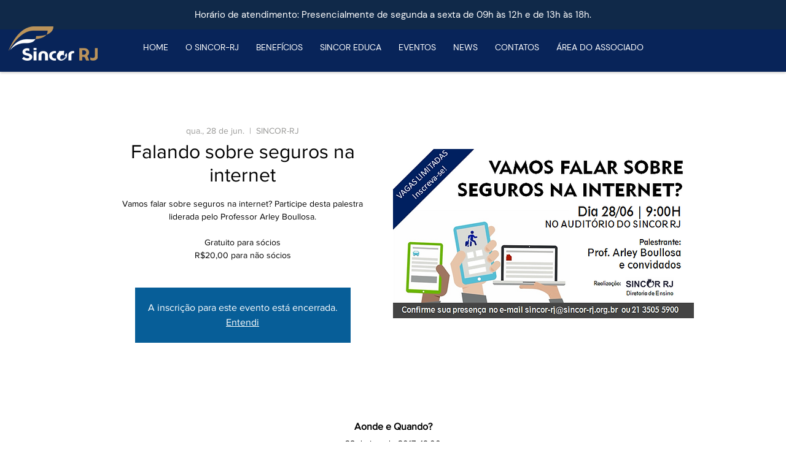

--- FILE ---
content_type: text/html; charset=utf-8
request_url: https://www.google.com/recaptcha/api2/aframe
body_size: 267
content:
<!DOCTYPE HTML><html><head><meta http-equiv="content-type" content="text/html; charset=UTF-8"></head><body><script nonce="-y3SW3S7soZfrLJDa4Bhjw">/** Anti-fraud and anti-abuse applications only. See google.com/recaptcha */ try{var clients={'sodar':'https://pagead2.googlesyndication.com/pagead/sodar?'};window.addEventListener("message",function(a){try{if(a.source===window.parent){var b=JSON.parse(a.data);var c=clients[b['id']];if(c){var d=document.createElement('img');d.src=c+b['params']+'&rc='+(localStorage.getItem("rc::a")?sessionStorage.getItem("rc::b"):"");window.document.body.appendChild(d);sessionStorage.setItem("rc::e",parseInt(sessionStorage.getItem("rc::e")||0)+1);localStorage.setItem("rc::h",'1770108553498');}}}catch(b){}});window.parent.postMessage("_grecaptcha_ready", "*");}catch(b){}</script></body></html>